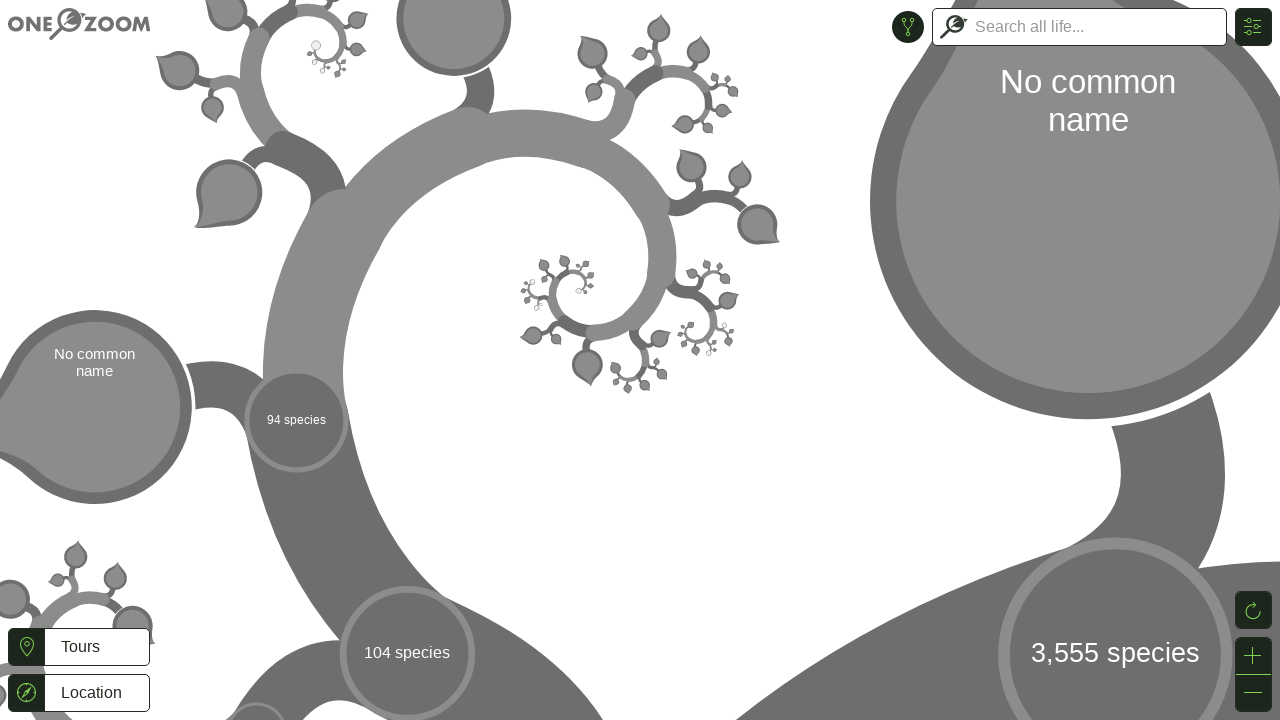

--- FILE ---
content_type: text/html; charset=utf-8
request_url: https://www.onezoom.org/life/@Mesognathariidae=732570
body_size: 24252
content:

<!DOCTYPE html>
<html>
<head>
  <meta NAME="description" CONTENT="OneZoom Tree of Life Explorer" />
  <meta name="viewport" content="width=device-width, initial-scale=1.0, maximum-scale=1.0, user-scalable=0">
  <meta name="apple-mobile-web-app-capable" content="yes">
  <meta name="mobile-web-app-capable" content="yes">
  <meta http-equiv="Content-Type" content="text/html; charset=utf-8" />
  <link rel="shortcut icon" href="/OZtree/static/favicon.ico" type="image/ico" />

  <title>OneZoom Tree of Life Explorer, text page for Mesognathariidae</title>
  <link rel="canonical" href="https://www.onezoom.org/life/@Mesognathariidae=732570" />
  <!--A OneZoom-specific slimmed down version of the standard w2p includes, to be used if web2py ajax is not required-->

<meta name="author" content="OneZoom Team" />
<meta name="description" content="Tree of life explorer" />
<meta name="keywords" content="onezoom, one, zoom, fractal, tree, tree of life, phylogeny, explorer, life, species, biology, earth, deep zoom, big data, encyclopedia, evolution, ecology, sponsor" />
<meta name="generator" content="Web2py Web Framework" />
<script src="/OZtree/static/js/jquery.min.js" type="text/javascript"></script>

  <link rel="stylesheet" href="/OZtree/static/uikit-3/css/uikit.min.css" />
  <script src="/OZtree/static/uikit-3/js/uikit.min.js"></script>
  <script src="/OZtree/static/uikit-3/js/uikit-icons.min.js"></script>
  <link rel="stylesheet" type="text/css" href="/OZtree/static/css/tree.css" />
  <link rel="stylesheet" type="text/css" href="/OZtree/static/css/OZ_shared.css" />
  
  <!-- do not change the next line in any way. The exact format is used for partial installs -->
  <div id="OZ_js_modules" data-include="../static/OZTreeModule/dist/OZentry.html ../static/OZTreeModule/dist/OZui.html">
    <script src="/OZtree/static/OZTreeModule/dist/OZentry.3c5f5fa7e81d38ba0e42.js"></script>
    <script src="/OZtree/static/OZTreeModule/dist/OZui.e6b15384d34fb6b67e65.js"></script>
  </div>

  <!-- treeviewer constants -->
  
  <script type="text/javascript">
    /* we load the data files dynamically because they:
     *  (a) are large and
     *  (b) depend on a version number collected via an ajax call 
     */
    var version_error = function(data) {
      document.write('<h1 id="version-error">Sorry, there has been a OneZoom version error</h1><p>Please contact mail@onezoom.org quoting the following error:</p>' + 
        '<blockquote>' + data + '<blockquote>');
    };
    var dynamic_scripts_to_load = [
        'https://www.onezoom.org/OZtree/static/FinalOutputs/data/completetree_...VERSION....js',
        'https://www.onezoom.org/OZtree/static/FinalOutputs/data/cut_position_map_...VERSION....js',
        'https://www.onezoom.org/OZtree/static/FinalOutputs/data/dates_...VERSION....js'
    ];
    $.each(dynamic_scripts_to_load, function() {$.holdReady(true);}); //hold the ready state from firing until all dynamic_scripts are loaded
    $.ajax({
      type:"GET", 
      url: "https://www.onezoom.org/API/version.json", 
      success: function(data) {
        if (parseInt(data.version)) {
          
          {
          
            $.each(dynamic_scripts_to_load, 
              function(index, src_name) {
                $.ajax({
                  url: src_name.replace("...VERSION...", data.version),
                  dataType: "script",
                  cache: true, //these version scripts never change, so we can always cache them
                  success: function() {
                    $.holdReady(false);
                    
                  },
                  error: function() {version_error("Could not get " + this.url);}
                });
              });
          }
        } else {
            version_error(data.error);
        }
      },
      error: function() {version_error("Could not get " + this.url);}
    });
  </script>

  
  <script type="text/javascript">
var server_urls = {
  /* These fill out the equivalently named variables in OneZoom global_config.
     They need to be defined in this file to avoid hard-coding them into the OneZoom js code 
     They are coded with the full URL so that they can be used remotely (e.g. in a partial install) */
  data_path_pics: function(src, src_id, preferred_px, square) {
      if (src === 'static') {
        return "/OZtree/static/images" + "/" + src_id;
      }
      return "https://www.onezoom.org/OZtree/static/FinalOutputs/img/" + src + "/" + src_id.toString().slice(-3) + "/" + src_id + ".jpg";
    },
  node_details_api: "https://www.onezoom.org/API/node_details.json",
  pinpoints_api: "https://www.onezoom.org/API/pinpoints.json",
  search_api: "https://www.onezoom.org/API/search_node.json",
  search_sponsor_api: "https://www.onezoom.org/API/search_for_sponsor.json",
  image_details_api: "https://www.onezoom.org/API/image_details.json",
  update_visit_count_api: "https://www.onezoom.org/API/update_visit_count.json",
  tourstop_page: "https://www.onezoom.org/tourstop.load",

  
  OZ_leaf_json_url_func: function(ott, lang) {return("https://www.onezoom.org/tree/leaf_linkouts.json/...OTT...?form_reservation_code=6e2203335d&lang=...LANG...&popup=1".replace('...OTT...', (ott || '').toString() || "").replace('...LANG...', lang || ''))},
  OZ_node_json_url_func: function(id, lang) {return("https://www.onezoom.org/tree/node_linkouts.json/...ID...?form_reservation_code=6e2203335d&lang=...LANG...&popup=1".replace('...ID...', id.toString() || "").replace('...LANG...', lang || ''))},
};
  </script>

  <script>var OZstrings={"node_labels": {"with_pic": {"dated": {"named": "{date_with_units},\nduring {geo_time}, lived\nthe most recent common ancestor to today\u2019s\n\n", "unnamed": "{date_with_units},\nduring {geo_time},\nlived the most recent common\nancestor to species including\n"}, "undated": {"named": "The most recent\ncommon ancestor to today\u2019s\n\n\n", "unnamed": "\nThe most recent\ncommon ancestor to species including\n\n"}}, "text_only": {"dated": {"named": "{date_with_units},\nduring {geo_time}, lived\nthe most recent common ancestor to today\u2019s", "unnamed": "{date_with_units},\nduring {geo_time}, lived\nthe most recent common ancestor to"}, "undated": {"named": "\nThe most recent\ncommon ancestor to today\u2019s", "unnamed": "\n\nThe most recent common ancestor to"}}}, "sp": "species", "spp": "species", "Mya": "{mya} million years ago", "tya": "{tya} thousand years ago", "sciname": "Scientific name: ", "sponsor_text": {"node": {"named": "Sponsor one of the {group_name}", "unnamed": "Sponsor one of these"}, "leaf": [["YOUR NAME COULD GO HERE", ". DONATIONS HELP IMPROVE THIS PUBLIC RESOURCE"], ["YOUR FRIEND'S NAME COULD GO HERE", ". DONATIONS HELP US CONTINUE OUR WORK"], ["YOU COULD SPONSOR THIS LEAF FOR A FRIEND", ". IT MAKES A GREAT GIFT"]]}, "IUCN": {"EX": "Extinct", "EW": "Extinct in the Wild", "CR": "Critically Endangered", "EN": "Endangered", "VU": "Vulnerable", "NT": "Near Threatened", "LC": "Least Concern", "DD": "Data Deficient", "NE": "Not Evaluated", "": "Not Evaluated"}, "geological": {"eons": [{"Ma": 541, "name": "Phanerozoic", "long": "the Phanerozoic eon"}, {"Ma": 2500, "name": "Proterozoic", "long": "the Proterozoic eon"}, {"Ma": 4000, "name": "Archean", "long": "the Archean eon"}, {"Ma": 5000, "name": "Hadean", "long": "the Hadean eon"}], "periods": [{"Ma": 2.58, "name": "Quaternary", "long": "the Quaternary period"}, {"Ma": 23.03, "name": "Neogene", "long": "the Neogene period"}, {"Ma": 66.0, "name": "Paleogene", "long": "the Paleogene period"}, {"Ma": 145.0, "name": "Cretaceous", "long": "the Cretaceous period"}, {"Ma": 201.3, "name": "Jurassic", "long": "the Jurassic period"}, {"Ma": 252.17, "name": "Triassic", "long": "the Triassic period"}, {"Ma": 298.9, "name": "Permian", "long": "the Permian period"}, {"Ma": 358.9, "name": "Carboniferous", "long": "the Carboniferous period"}, {"Ma": 419.2, "name": "Devonian", "long": "the Devonian period"}, {"Ma": 443.8, "name": "Silurian", "long": "the Silurian period"}, {"Ma": 485.4, "name": "Ordovician", "long": "the Ordovician period"}, {"Ma": 541.0, "name": "Cambrian", "long": "the Cambrian period"}, {"Ma": 635, "name": "Ediacaran", "long": "the Ediacaran period"}, {"Ma": 720, "name": "Cryogenian", "long": "the Cryogenian period"}, {"Ma": 1000, "name": "Tonian", "long": "the Tonian period"}, {"Ma": 1200, "name": "Stenian", "long": "the Stenian period"}, {"Ma": 1400, "name": "Ectasian", "long": "the Ectasian period"}, {"Ma": 1600, "name": "Calymmian", "long": "the Calymmian period"}, {"Ma": 1800, "name": "Statherian", "long": "the Statherian period"}, {"Ma": 2050, "name": "Orosirian", "long": "the Orosirian period"}, {"Ma": 2300, "name": "Rhyacian", "long": "the Rhyacian period"}, {"Ma": 2500, "name": "Siderian", "long": "the Siderian period"}]}, "loading...": "loading...", "Loading...": "Loading...", "Select 1st search box species": "Please select a species in the first search box", "Select 2nd search box species": "Please select a species in the second search box", "Also called:": "Also called:", "Sponsor": "Sponsor", "Sponsored": "Sponsored", "Sponsored by": "Sponsored by", "Sponsored by you": "Sponsored by you", "Sponsored for": "Sponsored for", "Sponsored for a person of your choice": "Sponsored for a person of your choice", "Click to search among sponsors of the tree": "Click to search among sponsors of the tree", "No common name": "No common name", "No known name": "No known name", "Conservation": "Conservation", "IUCN Red List status:": "IUCN Red List status:", "EOLimage_problem": "The Encyclopedia of Life may have other\nimages, but EoL is currently unavailable", "leaf_sponsored": "This leaf has been sponsored", "leaf_sponsored_extra": ", text awaiting confirmation", "Current location": "Current location", "Popular places": "Popular places", "Recent places": "Recent places", "Clear recents": "Clear recents", "Search results": "Search results", "NoEmailFromMD": "Sorry, you can\u2019t send an email directly from this display. Please use your own email program, and contact us at: ", "SponsorHits": "Sponsorships", "Tours": "Tours"}
</script>
  <script type="text/javascript">
    //include a few default funcs & params early on, so they can be used / overridden in the file which includes this layout
    var globals = {} /* A place to store global variables that are set in the file which includes this one */
    var extra_title = ""

    globals.UI_callbacks = {};

    globals.UI_callbacks.badOTT = function(ott) { 
      /* used within setup_page.js when the page tries to load a bad location */
      $("#error-modal a.OpenTreeSearchOnTree").attr("href","https://tree.opentreeoflife.org/opentree/argus/ottol@" +  ott.toString());
      $("#error-modal a.OpenTreeSearchInTaxonomy").attr("href","https://tree.opentreeoflife.org/taxonomy/browse?id=" + ott.toString());
      onezoom.controller.button_reset();
      UIkit.modal('#error-modal').show();
    };
    
    globals.UI_callbacks.closeAll = function() {
      
      $('.uk-modal-container').each(function() {
          UIkit.modal(this).hide(false); // Hide immediately, by default we wait in case mouse comes back
      });
      $('[uk-dropdown]').each(function() {
          UIkit.dropdown(this).hide(false); // Hide immediately, by default we wait in case mouse comes back
      });
    };
    
    /** Display / hide the loading spinner */
    globals.UI_callbacks.loadingMessage = function (active) {
      document.body.classList.toggle('loading', active);
    };
    
    globals.UI_callbacks.openCopyright = function(pic_src, pic_fn) {
      var load_url = "https://www.onezoom.org/tree/pic_info.html/...PICSRC.../...PICFN...?form_reservation_code=6e2203335d&popup=1".replace('...PICSRC...', pic_src || "").replace('...PICFN...', pic_fn || "");
      var link_url = "https://www.onezoom.org/tree/pic_info/...PICSRC.../...PICFN...?redirect=1".replace('...PICSRC...', pic_src || "").replace('...PICFN...', pic_fn || "");
      $("#imageinfo-modal .popup-content .iframe-loading-info").show();
      $("#imageinfo-modal .popup-content .no-loading-info").hide();
      //Always load into a new iframe
      var ifrm = document.createElement("iframe");
      ifrm.setAttribute('src', load_url);
      ifrm.addEventListener('load', function() {
        
        $(".iframe-loading-info", $(this).parent().parent()).hide()
      }, false);
      ifrm.setAttribute("sandbox", "allow-same-origin allow-scripts allow-forms allow-popups");
      $("#imageinfo-modal .popup-content").append(ifrm);
      $("#imageinfo-modal .uk-modal-header a").attr('href', link_url);
      UIkit.modal('#imageinfo-modal').show();
      return [load_url, link_url]
    };
    
    /* called as soon as a request to open a linkouts window is made */
    globals.UI_callbacks.openLinkouts = function() {
      
      $('#external-modal .no-tab-data').hide();
      $('#external-modal .external-content').hide();
      $('#external-modal .tab-loading-info').show();
      UIkit.modal('#external-modal').show();
      
    };
    
    /* called when the API returns with details about contents of the linkouts window */
    globals.UI_callbacks.populateLinkouts = function(responseJSON, initialSelected, searchResultToPush) {
        console.log("populating linkout tabs with API data from", responseJSON);
      
      if (initialSelected) {
          initialSelected = $('#external-modal .external-tabs li').index($("#"+ initialSelected))
      } else {
          initialSelected = 0
      }
      var select_tab_index=null;
      var url_dict = responseJSON.data;
      var n_tabs = 0;
      var pinpoint = responseJSON.ott ? '@=' + responseJSON.ott : "";
      // make sure the id names correspond to the names returned by the api
      $("#external-modal .external-tabs li").each(function(index) {
        var tab = $(this);
        var linkout_name = tab.attr('id'); //'wiki', 'eol', etc. Visited in order specified in html file
        if (linkout_name) {
          if (url_dict.hasOwnProperty(linkout_name) && url_dict[linkout_name].length) {
            var url_arr = url_dict[linkout_name] //contains the list of urls for this tab
            n_tabs += 1;
            tab.show(); //show the tab at the top (but not necessarily the content yet)
            if (select_tab_index == null) select_tab_index = index; //start selecting earliest non-hidden tab
            if (index == initialSelected) select_tab_index = index; //override if initialSelected is not hidden
            var specific_popup = $("#external-modal .popup-container ." + linkout_name);
            //set the data-src attribute to the url. When the tab is shown, it will get src from there
            specific_popup.attr("data-src", url_arr[0]);
            // Add pinpoint, so it can be used in Google Analytics reporting
            specific_popup.attr("data-pinpoint", pinpoint);
            
            //define the linkout (some hackery here to allow the same element to act as a plain link or a 'post' submission)
            $(".expand-tab form input[type=hidden]", specific_popup).remove()
            switch (url_arr.length) {
                case 1: //only a single URL for the iframe and the linkout - use that for both
                  $(".expand-tab form", specific_popup).removeAttr("action");
                  $(".expand-tab form a", specific_popup).attr("href", url_arr[0]).removeAttr("onclick");
                  break;
                case 2: //second value in the response gives a different URL for the linkout
                  $(".expand-tab form", specific_popup).removeAttr("action");
                  $(".expand-tab form a", specific_popup).attr("href", url_arr[1]).removeAttr("onclick");
                  break;
                case 3: //third value in the response gives a set of key:value params to add as POST variables
                  $(".expand-tab form", specific_popup).attr("action", url_arr[1]);
                  $.each(url_arr[2], function(key, data) {
                      $(".expand-tab form", specific_popup).append($('<input>').attr({'type':'hidden','name':key,'value':data}));
                  });
                  $(".expand-tab form a", specific_popup).attr("onclick", "$(this).parent().submit();return false").removeAttr("href");
              }
          } else {
            
            tab.hide(); //hide irrelevant tabs (those not returned by the API)
          }
        }
      });
      if (n_tabs == 0) {
        
        $('#external-modal .no-tab-data').show()
      }
      UIkit.tab('#external-modal .external-tabs').show(select_tab_index);
      $('#external-modal .tab-loading-info').hide();
      $('#external-modal .external-content').show();
      if (searchResultToPush) {
        OZui.push_recent_place(searchResultToPush);
      }
    };

  </script>

<!-- could include bespoke css file here using <link rel="stylesheet" /> -->
<!-- could define js variables (specifically: pagetitle_func, tree_config, screensaver_config, tutorial_config) within <script> tags here -->
<style>
/* Iframe'ed OneZoom has no search */
body.within-iframe #searchnav,
body.within-iframe #advanced_search_toggle { display: none; }

/* In iframes, stick to just zoom buttons until too small for that too */
body.within-iframe .ui-controls > #locationButton,
body.within-iframe .ui-controls > #settingsButton { display: none; }
body.within-iframe .ui-controls > #resetButton,
body.within-iframe .ui-controls > #inButton,
body.within-iframe .ui-controls > #outButton { display: block !important; }

/* Disable all dividers */
body.within-iframe .ui-controls > li a {
    border-top: none !important;
    border-bottom: none !important;
}
#UI > .iframe-interact-prompt {
    position: fixed;
    left: 50%;
    top: 50%;
    transform: translate(-50%, -50%);
    padding: 0.5rem 1rem;

    border: 1px solid #ddd;
    border-radius: 5px;
    background-color: white;

    pointer-events: none;
    transition: opacity 0.5s;
    opacity: 0;
}
</style>
<script>
document.addEventListener("DOMContentLoaded", function() {
    if (document.body.classList.contains('within-iframe')) {
        document.getElementById('OneZoomCanvasID').addEventListener('wheel', function (e) {
            // If ctrl held down, allow treeviewer to continue
            if (e.ctrlKey) return;

            e.stopImmediatePropagation();
            if (!window.ctrl_prompt) {
                window.ctrl_prompt = $('<div class="iframe-interact-prompt">Press control, then scroll to zoom</div>')[0];
                $('#UI').append(window.ctrl_prompt);
            }

            window.ctrl_prompt.style.opacity = 1;

            if (window.ctrl_prompt.cp_timer) clearTimeout(window.ctrl_prompt.cp_timer);
            window.ctrl_prompt.cp_timer = setTimeout(function() {
                window.ctrl_prompt.style.opacity = 0;
            }, 600);
        });
        document.getElementById('OneZoomCanvasID').addEventListener('touchmove', function (e) {
            // If more than 1 finger, allow treeviewer to continue
            if (event.targetTouches.length >= 2) return;

            e.stopImmediatePropagation();
        });
        document.getElementById('OZ-logo').addEventListener('click', function (e) {
            /* In an iframe, open current page in new window */
            e.preventDefault();
            window.open(("" + window.location).replace(/\#.*$/, ''), '_blank');
        });

        /* Linkouts open in a new window */
        globals.UI_callbacks.openLinkouts = function() {
            window.open(("" + window.location).replace(/\#.*$/, ''), '_blank');
        };
        globals.UI_callbacks.populateLinkouts = function(responseJSON, initialSelected) {
            console.log("Not populating linkout tabs, since we'll open in a new window");
        };
    }
});
</script>

<script>
    var title_name = "Mesognathariidae";
    if (window['pagetitle_func']) {
        document.title = pagetitle_func(title_name);
    } else {
        if (title_name) {
            document.title = "OneZoom" + extra_title + ": " + title_name;
        } else {
            document.title = "OneZoom" + extra_title + " Tree of Life Explorer";
        }
    }
</script>
  <noscript>
    <style>
        /* hide control buttons if there is no JS */
        #UI {display:none;}
    </style>
  </noscript>
</head>
<body id = "wholebody" style="user-select:none; -webkit-touch-callout: none; -webkit-user-select: none; -khtml-user-select: none; -moz-user-select:none; -ms-user-select:none;" unselectable = "on" class="loading tree-viewer">
<script>
(function() {
    /* Test whether document is within iframe, note in body class */
    try {
        document.body.classList.toggle('within-iframe', window.self !== window.top);
    } catch (e) {
        document.body.classList.toggle('within-iframe', true);
    }
}());
</script>

    


























<script type="text/javascript">
  window.dataLayer = window.dataLayer || [];
  function gtag() { dataLayer.push(arguments); }

  // Deny analytics storage before any other gtag() calls, otherwise we get "A tag read consent state before a default was set"
  gtag('consent', 'default', {
    'ad_storage': 'denied',
    'ad_user_data': 'denied',
    'ad_personalization': 'denied',
    'analytics_storage': 'denied'
  });

  // Strip off querystring / OTT from /life calls, so we don't treat each OTT as a separate page
  var pv_location = window.location.href;
  var pv_title = window.document.title;
  if (window.location.pathname.startsWith("/life")) {
    pv_location = document.location.href.replace(/(life[^/]*\/)@.*/, '$1');
    pv_title = "OneZoom tree viewer";
  }

  gtag('js', new Date());
  gtag('config', 'G-3JSV4WMN8T', {
      'anonymize_ip': true,

      // NB: 'config' will trigger our page_view event, so these need to be set immediately
      // https://developers.google.com/analytics/devguides/collection/ga4/reference/config#page_location
      // https://developers.google.com/analytics/devguides/collection/ga4/reference/config#page_title
      'page_location': pv_location,
      'page_title': pv_title,

      // Enable debug mode: Change appconfig.ini, Go to Admin (bottom-left) -> Data Display -> DebugView
      
  });
</script>


  
  
  <script type="text/javascript">
  var cc_config={
    apiKey: '5ae0b021da33761dd0fac7dfefe71acce5662012',
    product: "COMMUNITY",
    text: {
      title: "OneZoom uses cookies to store information on your computer.",
      intro:
          "Some of these cookies are essential, while others help us to improve your experience by providing insights into how the site is being used." +
          "\n\n" +
          "OneZoom is a charitable incorporated organisation (non-profit) registered in the UK",
    },
    necessaryCookies: ['session_id_oztree'],
    optionalCookies: [{
      name: 'analytics',
      label: 'Analytical Cookies',
      description: 'Analytical cookies help us to improve our website by collecting and reporting information on its usage.',
      cookies: ['_ga', '_gid', '_gat', '__utma', '__utmt', '__utmb', '__utmc', '__utmz', '__utmv'],
      onAccept: function() { gtag('consent', 'update', {'analytics_storage': 'granted'}); },
      onRevoke: function() { gtag('consent', 'update', {'analytics_storage': 'denied'}); },
    }],
  };
  </script>
  <script async src="https://www.googletagmanager.com/gtag/js?id=G-3JSV4WMN8T"></script>
  <script src="https://cc.cdn.civiccomputing.com/9/cookieControl-9.x.min.js" type="text/javascript"></script>
  <script type="text/javascript">CookieControl.load(cc_config);</script>
  <style>body #ccc #ccc-icon:first-child { display: none }</style>


    <!-- main body of document - canvas, then rest of UI elements in a single div -->
  <canvas id="OneZoomCanvasID" tabindex="1">

<h2>Base of the evolutionary tree for <span class="taxonomy">Mesognathariidae</span></h2>
<a href="https://www.onezoom.org/life/@Bursovaginoidea=242964">&larr; parent</a>
<ul class="text_tree_root">
<li><span class="taxonomy">Mesognathariidae</span> (7 species)
<ul>
  <li><a href="https://www.onezoom.org/life/@Mesognatharia=113854"><span class="taxonomy">Mesognatharia</span> →</a> (4 species)
  <ul>
    <li><a href="https://www.onezoom.org/life/@Mesognatharia_remanei=113853"><i class="taxonomy species">Mesognatharia remanei</i></a></li>
  <li><a href="https://www.onezoom.org/life/@Mesognatharia_bahamensis=3673057"><i class="taxonomy species">Mesognatharia bahamensis</i></a></li>
  <li><a href="https://www.onezoom.org/life/@Mesognatharia_bahamiensis=3673055"><i class="taxonomy species">Mesognatharia bahamiensis</i></a></li>
  <li><a href="https://www.onezoom.org/life/@Mesognatharia_eastwardiae=3673056"><i class="taxonomy species">Mesognatharia eastwardiae</i></a></li>
  </ul></li>
<li><a href="https://www.onezoom.org/life/@Tenuignathia=576386"><span class="taxonomy">Tenuignathia</span> →</a> (2 species)
  <ul>
    <li><a href="https://www.onezoom.org/life/@Tenuignathia_rikerae=675380"><i class="taxonomy species">Tenuignathia rikerae</i></a></li>
  <li><a href="https://www.onezoom.org/life/@Tenuignathia_vitiensis=3673058"><i class="taxonomy species">Tenuignathia vitiensis</i></a></li>
  </ul></li>
<li><a href="https://www.onezoom.org/life/@Labidognathia_longicollis=295155"><i class="taxonomy species">Labidognathia longicollis</i></a></li>
</ul></li></ul>

<h3>Other links</h3>
<ul>
<li><a href="http://www.wikidata.org/wiki/Q2337162">Wikidata</a></li>

<li><a href="http://www.wikidata.org/wiki/Special:GoToLinkedPage?site=enwiki&amp;itemid=Q2337162">Wikipedia (language: en)</a></li>










<li><a href="http://www.wikidata.org/wiki/Special:GoToLinkedPage?site=nlwiki&amp;itemid=Q2337162">Wikipedia (language: nl)</a></li>

<li><a href="http://www.wikidata.org/wiki/Special:GoToLinkedPage?site=trwiki&amp;itemid=Q2337162">Wikipedia (language: tr)</a></li>
<li><a href="http://www.wikidata.org/wiki/Special:GoToLinkedPage?site=svwiki&amp;itemid=Q2337162">Wikipedia (language: sv)</a></li>





<li><a href="http://eol.org/pages/8757">Encyclopedia of Life</a></li>

<li><a href="http://www.ncbi.nlm.nih.gov/Taxonomy/Browser/wwwtax.cgi?id=338263">NCBI (genetics)</a>"</li>
<li><a href="https://tree.opentreeoflife.org/opentree/argus/@ott732570">Open Tree of Life</a></li>
</ul>
<hr />
</canvas>
  <div id="tour_wrapper"></div>
  <div id="UI">
<!-- This contains all the overlay on top of the OneZoom canvas. It can be reloaded in different languages -->

<div class="logo ui-topleft">
  
    
    <a href="/" id="OZ-logo"><img src="/OZtree/static/images/oz-logo-1line-mono-dark.svg" /></a>
  
</div>

<ul class="ui-controls ui-topright uk-iconnav uk-iconnav-vertical">
  <li id="settingsButton">
    <div class='icon-container'>
      <a uk-tooltip="pos: right" title="Settings" onclick="$('.uk-tooltip.uk-active').hide()" uk-icon="icon: settings"></a>
    </div>
  </li>
    <form id="settingsDropdown" class="uk-navbar-dropdown" uk-dropdown="container:#UI; pos: right-bottom; mode: click; offset: 3;">
      <ul class="uk-nav uk-navbar-dropdown-nav uk-margin-left">
        <li class="uk-nav-header">Information</li>
        <li><a href="#howuse-modal" uk-toggle><span uk-icon="icon: expand"></span>How to use</a></li>
        <li><a href="#colkey-modal" uk-toggle><span uk-icon="icon: expand"></span>Colour key</a></li>
        <li><a href="#about-modal" uk-toggle><span uk-icon="icon: expand"></span>About OneZoom</a></li>
        <li><a href="#datasources-modal" uk-toggle><span uk-icon="icon: expand"></span>Data sources</a></li>
        
        <li><a href="#" onclick="CookieControl.open(); return (false);"><span uk-icon="icon: expand"></span>Cookie consent</a></li>
        

        <li class="uk-nav-header">Image sources</li>
        <li><label uk-tooltip="pos: right" title="Show best image from any source: the image may not have been verified by a taxonomist. For any image, click or zoom on the © symbol for details.">
          <input class="uk-radio" type="radio" name="imgsource" value="best_any"> Any</label></li>
        <li><label uk-tooltip="pos: right" title="Only show images that have been verified by a taxonomist. For any image, click or zoom on the © symbol for details">
          <input class="uk-radio" type="radio" name="imgsource" value="best_verified"> Verified</label></li>
        <li><label uk-tooltip="pos: right" title="Only show public domain images (those not requiring the photographer or copyright holder to be listed when reusing OneZoom imagery)">
          <input class="uk-radio" type="radio" name="imgsource" value="best_pd"> Public domain</label></li>

        <li class="uk-nav-header animswitch">SEARCH MODE</li>
        <li><label><input class="uk-radio" type="radio" name="searchmode" value="flight"> Fly to results</label></li>
        <li><label><input class="uk-radio" type="radio" name="searchmode" value="jump"> Jump to results</label></li>

        <li class="uk-nav-header">Colour By</li>
        <li class="colourswitch"><select id="colourtype" class="uk-select uk-form-small" uk-tooltip="pos: right" title="Select a colour palette for the tree">
          <option value="IUCN" selected>Extinction risk</option>
<option value="popularity">Species popularity</option>
<option value="natural">Plain green, brown</option>
<option value="AT">Ancestor's tale</option>

        </select></li>
        <li><input type="checkbox" id="CBF" name="CBF" unchecked> <label for="CBF">Colour blind friendly</label></li>

        <li class="uk-nav-header">Visualisation Shape</li>
        <li class="treeswitch"><select id="treeshape" class="uk-select uk-form-small">
          <option value="spiral"> Spiral</option>
<option value="polytomy"> Polytomy </option>
<option value="natural"> Natural </option>
<option value="fern"> Fern</label> </option>
<option value="balanced"> Balanced </option>

        </select></li>

        <li class="uk-nav-header langswitch">Language</li>
        <li class="langswitch"><select id="language" class="uk-select uk-form-small" uk-tooltip="pos: right" title="Select a language (your current browser default is ‘English’). Most languages have some vernacular names on OneZoom, but only a few languages have been fully translated.">
          <option value="">Browser default</option>
<optgroup label="Translated">
  <option value="en">English</option>
  <option value="fr">Français</option>
  <option value="sv">Svenska</option>
</optgroup>
<optgroup label="Not yet translated">
  <option value="zh">中文</option>
</optgroup>

        </select></li>

        <li class="uk-nav-header treeswitch">Page Content</li>
        <li class="treeswitch"><select id="treepage" class="uk-select uk-form-small">
          <option value="life">OneZoom default</option>
          <option value="AT">Ancestor’s Tale</option>
          <!--<option value="linnean">Linnean Society</option> -->
        </select></li>
      </ul>
    </form>
</ul>

<div class="ui-topright search-nav" id="searchnav">
  <div class="search-basic">
    <div class="searchbox uk-search uk-search-default" id="search_form_basic">
      <div class="searchinput"><div class="icon-beside-input">
          <button   class="spinner" uk-spinner="ratio:0.5"></button>
          <button   class="uk-icon main-icon">
            <img src="/OZtree/static/images/oz-logo-icon-darkbg.svg" alt="" />
          </button>
        </div><input class="uk-search-input" type="search" placeholder="Search all life..." /></div>
      <div uk-dropdown="pos: bottom-left; offset: 0" class="search_dropdown selectable uk-overflow-auto">
        <div class="no_results">No results found</div>
        <dl class="search_hits"></dl>
        <div class="recents"></div>
        <dl class="popular_species"></dl>
      </div>
    </div>
  </div>
  <div id="search-advanced">
    <ul id="searchboxes">
    </ul>
    <div class="sa-footer">
      <button id="common_ancestor_button" class="uk-button oz-pill pill-ukicon" uk-tooltip="pos: bottom-left" title="Go to common ancestor"><span uk-icon="icon: git-fork"></span>common ancestor</button>
      <button id="add_searchbox" class="uk-button oz-pill" title="Add another location" uk-tooltip="pos: bottom-left" uk-icon="icon: plus; ratio:0.8"></button>
    </div>
    <script>
//define the advanced searchbox html as a js variable so we can make an indefinate number of them
advSchbx='<li class="searchbox uk-search uk-search-default"><div><div class="searchresult">\
              <div class="icon-beside-input">\
                <button   class="main-icon" uk-icon="icon: location"></button>\
              </div><input class="uk-search-input" type="search" value="" readonly />\
              <button class="remove-searchbox uk-button oz-pill pill-ukicon" title="Remove location box" uk-tooltip="pos: bottom-left" uk-icon="icon: minus; ratio:0.8"></button>\
            </div><div class="searchinput"><div class="icon-beside-input">\
                <button   class="spinner" uk-spinner="ratio:0.5"></button>\
                <button   class="uk-icon main-icon">\
                  <img src="/OZtree/static/images/oz-logo-icon-darkbg.svg" alt="" />\
                </button>\
              </div><input class="uk-search-input" type="search" placeholder="Trace a path to..." />\
              <button class="remove-searchbox uk-button oz-pill pill-ukicon" title="Remove location box" uk-tooltip="pos: bottom-left" uk-icon="icon: minus; ratio:0.8"></button>\
            </div><div uk-dropdown="pos: bottom-left; offset: 0; mode: click" class="search_dropdown" class="selectable uk-overflow-auto">\
              <div class="no_results">No results found</div>\
              <dl class="search_hits"></dl>\
              <div class="recents"></div>\
              <dl class="popular_species"></dl>\
            </div></div></li>';
    </script>
  </div>
</div>
<div id="advanced_search_toggle" class="ui-topright">
    <a id="advanced_search_button" data-advanced-title="Turn off advanced search mode" data-simple-title="Advanced search (tracer) mode: click to turn on" class="uk-icon-button" uk-tooltip="pos: left" uk-icon="icon: git-fork"></a>
</div>

<div class="ui-bottomright uk-visible@s">
  <ul class="ui-controls uk-iconnav uk-iconnav-vertical">
    <li id="resetButton">
      <div class='icon-container'>
        <a uk-tooltip="pos: right" title="Reset view" uk-icon="icon: refresh"></a>
      </div>
    </li>
  </ul>
  <ul class="ui-controls uk-iconnav uk-iconnav-vertical">
    <li id="inButton">
      <div class='icon-container'>
        <a uk-tooltip="pos: right" title="Zoom in" uk-icon="icon: plus"></a>
      </div>
    </li>
    <li id="outButton">
      <div class='icon-container'>
        <a uk-tooltip="pos: right" title="Zoom out" uk-icon="icon: minus"></a>
      </div>
    </li>
  </ul>
</div>

<div class="ui-bottomleft">
  <ul class="ui-controls ui-controls-tours uk-iconnav uk-iconnav-vertical">
    <li id="toursButton">
      <div class="icon-container">
        <a href="#tours-modal" uk-toggle uk-icon="icon: location"></a>
      </div><!-- inline-block: hide whitespace
      --><span class='button-label top-border top-right-radius top-padding'>Tours</span>
    </li>
    <li class="drawer tour-teaser"><a href=""></a></li>
  </ul>
  <ul class="ui-controls uk-iconnav uk-iconnav-vertical">
    <li id="locationButton">
      <div class='icon-container'>
        <a class="uk-icon"><svg width="20" height="20" viewBox="0 0 20 20" xmlns="http://www.w3.org/2000/svg"><circle fill="none" stroke="#000" stroke-width="1.1" cx="9.5" cy="9.5" r="9"/><path d="m 9.5,3.5 -1.5,6 1.5,6 1.5,-6 z" fill="none" stroke="#000" stroke-linejoin="miter" stroke-miterlimit="8" transform="rotate(40 9.5 9.5)"/><path d="m 9.5,3.5 -1.5,6 3,0 z" fill="#000" transform="rotate(40 9.5 9.5)"/><path fill="none" stroke="#000" stroke-linecap="round" d="M 9.5,0.5 9.5,2"/><path fill="none" stroke="#000" stroke-linecap="round" d="m 9.5,17 0,1.5"/><path fill="none" stroke="#000" stroke-linecap="round" d="M 0.5,9.5 2,9.5"/><path fill="none" stroke="#000" stroke-linecap="round" d="m 17,9.5 1.5,0"/></svg></a>
      </div><!-- inline-block: hide whitespace
      --><div uk-dropdown="container:#UI; pos: right-bottom; delay-hide: 1000; boundary: .ui-controls; boundary-align: true" id="locationDropdown">
          <ol class="location-list"></ol>
      </div><!-- inline-block: hide whitespace
      --><span class='button-label top-border top-right-radius top-padding'>Location</span><!-- inline-block: hide whitespace
    --></li>
    <li id="screenshotButton">
      <div class='icon-container'>
        <a uk-tooltip="pos: right" title="Take an svg screenshot" onclick="make_screenshot(this);" uk-icon="icon: camera"></a>
      </div><!-- inline-block: hide whitespace
      --><span class='button-label'>Take an svg screenshot</span><!-- inline-block: hide whitespace
    --></li>
    <li id="singleInfoButton">
      <div class='icon-container'>
        <a uk-tooltip="pos: right" title="Information" href="#info-modal" uk-toggle uk-icon="icon: info"></a>
      </div><!-- inline-block: hide whitespace
      --><span class='button-label top-border'>Information</span><!-- inline-block: hide whitespace
    --></li>
    <li id="howToUseButton">
      <div class='icon-container'>
        <a uk-tooltip="pos: right" title="How to use" uk-icon="icon: question"></a>
      </div><!-- inline-block: hide whitespace
      --><span class='button-label'>How to use</span><!-- inline-block: hide whitespace
    --></li>
    <li id="tourButton">
      <div class='icon-container'>
        <a uk-tooltip="pos: right" title="Take a tour" uk-icon="icon: world"></a>
      </div><!-- inline-block: hide whitespace
      --><span class='button-label'>Take a tour</span><!-- inline-block: hide whitespace
    --></li>
    <li id="hideControlsButton">
      <div class='icon-container'>
        <a uk-tooltip="pos: right" title="Hide panel" uk-icon="icon: triangle-left"></a>
      </div><!-- inline-block: hide whitespace
      --><span class='button-label top-border bottom-border bottom-right-radius bottom-padding'>Hide panel</span><!-- inline-block: hide whitespace
    --></li>
    <li id="showControlsButton">
      <div class='icon-container'>
        <a uk-tooltip="pos: right" title="Show panel" uk-icon="icon: triangle-right"></a>
      </div>
    </li>
  </ul>
</div>

<div id="loading_spinner">
  <div uk-spinner="ratio: 3"></div>
</div>



<div id="error-modal" class="uk-modal-container" uk-modal>
    <div class="uk-modal-dialog uk-modal-body">
        <button class="uk-modal-close-default" type="button" uk-close></button>
        <h2 class="uk-modal-title">Error</h2>
        <div class="badOTT"><h2>Sorry, the species or group that you asked for is not on the OneZoom tree.</h2><p id="noOTTtext"></p><p>Meanwhile, we have taken you to the root of the OneZoom tree.</p>
<p>The Open Tree contains additional species not on the OneZoom tree (particularly subspecies and fossils). To check if this is why we cannot find your species or group, you can <a class="OpenTreeSearchOnTree" target="_blank">look for this taxon on the Open Tree of Life</a>, or <a class="OpenTreeSearchInTaxonomy" target="_blank">search the taxonomy database that they maintain</a>. However, if you can’t find it via either of these links, or by <a href="https://tree.opentreeoflife.org" target="_blank">searching the Open Tree</a>, then chances are you have entered a wrong number or a misspelt name.<p></div>
    </div>
</div>
<div id="info-modal" class="uk-modal-container" uk-modal>
    <div class="uk-modal-dialog">
        <button class="uk-modal-close-default" type="button" uk-close></button>
        <div class="uk-modal-header">
            <h2 class="uk-modal-title">More information</h2>
        </div>
        <div class="uk-modal-body" uk-overflow-auto><p class="uk-position-center unloaded">Getting OneZoom information<br /><img src="/OZtree/static/images/ajax-loader.gif" /></p></div>
    </div>
</div>
<div id="about-modal" class="uk-modal-container" uk-modal>
    <div class="uk-modal-dialog">
        <button class="uk-modal-close-default" type="button" uk-close></button>
        <div class="uk-modal-header">
            <h2 class="uk-modal-title">About the OneZoom tree of life</h2>
        </div>
        <div class="uk-modal-body" uk-overflow-auto><p class="uk-position-center unloaded">Getting OneZoom information<br /><img src="/OZtree/static/images/ajax-loader.gif" /></p></div>
    </div>
</div>
<div id="howuse-modal" class="uk-modal-container" uk-modal>
    <div class="uk-modal-dialog">
        <button class="uk-modal-close-default" type="button" uk-close></button>
        <div class="uk-modal-header">
            <h2 class="uk-modal-title">How to use the OneZoom explorer</h2>
        </div>
        <div class="uk-modal-body" uk-overflow-auto><p class="uk-position-center unloaded">Getting OneZoom information<br /><img src="/OZtree/static/images/ajax-loader.gif" /></p></div>
    </div>
</div>
<div id="tours-modal" class="uk-modal-container" uk-modal>
    <div class="uk-modal-dialog">
        <button class="uk-modal-close-default" type="button" uk-close></button>
        <div class="uk-modal-body popup-content iframe-container">
        </div>
    </div>
</div>

<div id="colkey-modal" class="uk-modal-container" uk-modal>
<div class="uk-modal-dialog">
<button class="uk-modal-close-default" type="button" uk-close></button>
<div class="uk-modal-header">
<h2 class="uk-modal-title">Colour key</h2>
</div>
<div class="uk-modal-body" uk-overflow-auto><p class="uk-position-center unloaded">Getting OneZoom information<br /><img src="/OZtree/static/images/ajax-loader.gif" /></p></div>
</div>
</div>

<div id="datasources-modal" class="uk-modal-container" uk-modal>
    <div class="uk-modal-dialog">
        <button class="uk-modal-close-default" type="button" uk-close></button>
        <div class="uk-modal-header">
            <h2 class="uk-modal-title">Sources for the data used in this tree</h2>
        </div>
        <div class="uk-modal-body" uk-overflow-auto><p class="uk-position-center unloaded">Getting OneZoom information<br /><img src="/OZtree/static/images/ajax-loader.gif" /></p></div>
    </div>
</div>
<div id="terms-modal" class="uk-modal-container" uk-modal>
    <div class="uk-modal-dialog">
        <button class="uk-modal-close-default" type="button" uk-close></button>
        <div class="uk-modal-header">
            <h2 class="uk-modal-title">Terms and conditions</h2>
        </div>
        <div class="uk-modal-body" uk-overflow-auto><p class="uk-position-center unloaded">Getting OneZoom information<br /><img src="/OZtree/static/images/ajax-loader.gif" /></p></div>
    </div>
</div>
<div id="imageinfo-modal" class="uk-modal-container" uk-modal>
    <div class="uk-modal-dialog">
        <button class="uk-modal-close-default" type="button" uk-close></button>
        <div class="uk-modal-header">
            <h2 class="uk-modal-title">Image information<a target="_blank" class="uk-icon-button expand-tab" uk-tooltip="pos: left" title="Open this in a new window" uk-icon="icon: expand; ratio: 0.75" style=""></a></h2>
        </div>
        <div class="uk-modal-body popup-content iframe-container">
          <p class="no-loading-info uk-position-center">No image specified, sorry</p>
          <p class="iframe-loading-info uk-position-center" style="display:none">Waiting for image information to load<br /><img src="/OZtree/static/images/ajax-loader.gif" /></p>
        </div>
    </div>
</div>
<div id="external-modal" class="uk-modal-container" uk-modal>
  <div class="uk-modal-dialog">
    <button class="uk-modal-close-default" type="button" uk-close></button>
    <div class="no-tab-data uk-position-center"><h3>No data available</h3><p>Sorry, we do not have any extra information for this species or group</p></div>
    <p class="tab-loading-info uk-position-center" style="display:none">Waiting for further information details from OneZoom<br /><img src="/OZtree/static/images/ajax-loader.gif" /></p>
    <div class="external-content" style="display:none">
      <ul uk-tab class="external-tabs">
        <!--A list of all the available tabs-->
        
        <li id="oztours"><a href="#"><img src="/OZtree/static/images/tour-pin.svg" title="Tours" class="uk-hidden@s" /><span class="uk-visible@s">Tours</span></a></li>
        
        <li id="wiki"><a href="#"><img src="/OZtree/static/images/W.svg" title="Wikipedia" class="uk-hidden@s" /><span class="uk-visible@s">Wikipedia</span></a></li>
        
        <li id="eol"><a href="#"><img src="/OZtree/static/images/EoL.png" title="Encyclopedia of Life" class="uk-hidden@s" /><span class="uk-visible@s">Encyclopedia of Life</span></a></li>
        
        <li id="gbif"><a href="#"><img src="/OZtree/static/images/GBIF-2015-dotorg-stacked.svg" title="Occurrence" class="uk-hidden@s" /><span class="uk-visible@s">Occurrence</span></a></li>
        
        <li id="iucn"><a href="#"><img src="/OZtree/static/images/IUCN_Red_List.svg" title="Conservation" class="uk-hidden@s" /><span class="uk-visible@s">Conservation</span></a></li>
        
        <li id="ncbi"><a href="#"><img src="/OZtree/static/images/DNA_icon.svg" title="Genetics" class="uk-hidden@s" /><span class="uk-visible@s">Genetics</span></a></li>
        
        <li id="ozspons"><a href="#"><img src="/OZtree/static/images/sponsor.png" title="Sponsor" class="uk-hidden@s" /><span class="uk-visible@s">Sponsor</span></a></li>
        
      </ul>
      <ul class="uk-switcher popup-container">
        
        <li class="tab-content oztours" data-name="Tours" data-src="" aria-controls="oztours-panel">
          <div class="uk-position-top-right expand-tab" style="">

            <form class="no_disable" target="_blank" method="post" onsubmit="return true"><a uk-tooltip="pos: left" title="Open this Tours tab in a new window" uk-icon="icon: expand; ratio: 0.75" target="_blank"></a></form>

          </div>
          <p class="iframe-loading-info uk-position-center">Waiting for Tours page to load<br /><img src="/OZtree/static/images/ajax-loader.gif" /></p>
        </li>
        
        <li class="tab-content wiki" data-name="Wikipedia" data-src="" aria-controls="wiki-panel">
          <div class="uk-position-top-right expand-tab" style="">

            <form class="no_disable" target="_blank" method="post" onsubmit="return true"><a uk-tooltip="pos: left" title="Open this Wikipedia tab in a new window" uk-icon="icon: expand; ratio: 0.75" target="_blank"></a></form>

          </div>
          <p class="iframe-loading-info uk-position-center">Waiting for Wikipedia page to load<br /><img src="/OZtree/static/images/ajax-loader.gif" /></p>
        </li>
        
        <li class="tab-content eol" data-name="Encyclopedia of Life" data-src="" aria-controls="eol-panel">
          <div class="uk-position-top-right expand-tab" style="">

            <form class="no_disable" target="_blank" method="post" onsubmit="return true"><a uk-tooltip="pos: left" title="Open this Encyclopedia of Life tab in a new window" uk-icon="icon: expand; ratio: 0.75" target="_blank"></a></form>

          </div>
          <p class="iframe-loading-info uk-position-center">Waiting for Encyclopedia of Life page to load<br /><img src="/OZtree/static/images/ajax-loader.gif" /></p>
        </li>
        
        <li class="tab-content gbif" data-name="Occurrence" data-src="" aria-controls="gbif-panel">
          <div class="uk-position-top-right expand-tab" style="">

            <form class="no_disable" target="_blank" method="post" onsubmit="return true"><a uk-tooltip="pos: left" title="Open this Occurrence tab in a new window" uk-icon="icon: expand; ratio: 0.75" target="_blank"></a></form>

          </div>
          <p class="iframe-loading-info uk-position-center">Waiting for Occurrence page to load<br /><img src="/OZtree/static/images/ajax-loader.gif" /></p>
        </li>
        
        <li class="tab-content iucn" data-name="Conservation" data-src="" aria-controls="iucn-panel">
          <div class="uk-position-top-right expand-tab" style="">

            <form class="no_disable" target="_blank" method="post" onsubmit="return true"><a uk-tooltip="pos: left" title="Open this Conservation tab in a new window" uk-icon="icon: expand; ratio: 0.75" target="_blank"></a></form>

          </div>
          <p class="iframe-loading-info uk-position-center">Waiting for Conservation page to load<br /><img src="/OZtree/static/images/ajax-loader.gif" /></p>
        </li>
        
        <li class="tab-content ncbi" data-name="Genetics" data-src="" aria-controls="ncbi-panel">
          <div class="uk-position-top-right expand-tab" style="">

            <form class="no_disable" target="_blank" method="post" onsubmit="return true"><a uk-tooltip="pos: left" title="Open this Genetics tab in a new window" uk-icon="icon: expand; ratio: 0.75" target="_blank"></a></form>

          </div>
          <p class="iframe-loading-info uk-position-center">Waiting for Genetics page to load<br /><img src="/OZtree/static/images/ajax-loader.gif" /></p>
        </li>
        
        <li class="tab-content ozspons" data-name="Sponsor" data-src="" aria-controls="ozspons-panel">
          <div class="uk-position-top-right expand-tab" style="">

            <form class="no_disable" target="_blank" method="post" onsubmit="return true"><a uk-tooltip="pos: left" title="Open this Sponsor tab in a new window" uk-icon="icon: expand; ratio: 0.75" target="_blank"></a></form>

          </div>
          <p class="iframe-loading-info uk-position-center">Waiting for Sponsor page to load<br /><img src="/OZtree/static/images/ajax-loader.gif" /></p>
        </li>
        
      </ul>
    </div>
  </div>
</div>
<div id="share-modal" class="uk-modal-container" uk-modal>
    <div class="uk-modal-dialog uk-modal-body" style="width: 600px">
        <button class="uk-modal-close-default" type="button" uk-close></button>
        <div class="uk-modal-header">
            <h2 class="uk-modal-title">Share</h2>
        </div>
        <div class="uk-modal-body">
            <form class="no_disable">
              <input type="url" name="url"
                  class="uk-input"
                  value="http://moo.com"
                  />
              <input type="submit" name="copy" class="uk-button oz-pill"
                  value="Copy" data-success-value="Copied!"
                  />
            </form>
            <p></p>
        </div>
    </div>
</div>
</div>
  <script type="text/javascript">
/* define most of the JS after the main page has loaded */
var onezoom = null; //will be filled out on document ready
var locations_json = '["Popular places",{"OTT":244265},{"OTT":770315},{"OTT":81461},{"OTT":991547},{"OTT":801601},{"OTT":1062253},{"OTT":691846},{"OTT":361838},{"OTT":99252},{"OTT":1012685, "en":"Mushrooms"},{"OTT":304358}]';

/* UI functions that allow javascript in the main viewer to interact with the UI.
    Names for each function are hard-coded into the OneZoom viewer  in config.ui within 
    global_config.js. These refer to items in the viewer_UI file */


function closeAndLeap(event, href, original_searchbox, input_type) {
    var dropdown = $(".search_dropdown", original_searchbox)
    if (dropdown.length) {
        if ((dropdown.first().outerWidth()*2) > document.getElementById("OneZoomCanvasID").width) {
            globals.UI_callbacks.closeAll();
        }
    }
    if (input_type === 'ancestor') {
        onezoom.controller.default_move_to(href, 'ancestor');
    } else {
        // Strip /life/ from href
        href = href.replace(/^\/[A-Z_\-/.]+/i, '');

        // Report search hit to GA
        if (window.gtag) window.gtag("event", "select_item", {
            item_list_id: event.target.closest("dl").className || "search_results",
            items: [{
                item_id: href.replace(/\?.*/, ''),
            }],
        });

        // Strip /life/ from any URL, update tree state
        onezoom.controller.set_treestate(href);
    }
}


function load_tab(tab_content) {
  var ifrm;

  // Report all tab loads & changes to GA
  // parameters from select_content https://developers.google.com/analytics/devguides/collection/ga4/reference/events?client_type=gtag#select_content
  if (window.gtag) window.gtag("event", "popup_open", {
      content_type: tab_content.attr("data-name"),
      content_id: tab_content.attr("data-pinpoint") || undefined,
  });
  if (tab_content.children().last().hasClass('popup-content')) {
      ifrm = tab_content.children().last().children('iframe')[0];
  } else {
      $('.iframe-loading-info',tab_content).show();
      
      ifrm = document.createElement("iframe");
      ifrm.setAttribute('src', tab_content.attr('data-src'));
      ifrm.addEventListener('load', function() {
        
        $(".iframe-loading-info", $(this).parent().parent()).hide()
        if (window.gtag) ifrm.contentDocument.addEventListener("scroll", function () {
            // Only set a scroll timeout once
            if (ifrm._oz_scrollTimeout) return;
            // Report pop-up scrolling to GA
            ifrm._oz_scrollTimeout = setTimeout(function () {
                if (ifrm.checkVisibility()) window.gtag("event", "popup_scroll", {
                    content_type: tab_content.attr("data-name"),
                    content_id: tab_content.attr("data-pinpoint") || undefined,
                });
            }, 5000);
        });
      }, false);
      ifrm.setAttribute("sandbox", "allow-same-origin allow-scripts allow-forms allow-popups");
      ifrm.addEventListener("scroll", function (event) { console.log("woo") });
      //add iframe inside a div wrapper
      tab_content.append($('<div>', {'class':'popup-content iframe-container'}).append(ifrm));
  }
  // Give iframe a chance to attach to the page, then focus it, so pgup/dn work
  // for the wikipedia tab (e.g.)
  window.setTimeout(function() { ifrm.focus(); }, 0);
}

var previous_location_codes;
/* Function to call when location menu is clicked
 * will be filled out with call to API using update_location_menu(onezoom.controller.get_my_location())
 */
function update_location_menu(loc_root) {
  var my_location = loc_root[0]
  var root = loc_root[1]
  var my_location_names = my_location[0];
  var my_location_codes = my_location[1];
  var my_location_richness = my_location[3];
  if (JSON.stringify(my_location_codes) === previous_location_codes) {
    //Do not change location dropdown lists if the location has not changed.
    return;
  } else {
    previous_location_codes = JSON.stringify(my_location_codes);
  }
  
  // first remove everything in the current list
  var loc_list = $(".location-list").empty()
  // now rebuild the list
  loc_list.append(
      $('<li>').addClass('toploc').append(
          $('<a>').append(OZstrings["Current location"])));
  // add the main elements, in reverse order
  for (var i = my_location_names.length-1; i >= 0; i--)
  {
    
    var richnessProportion = my_location_richness[i+1]/my_location_richness[i];
    richnessProportion = Math.min(richnessProportion, 1.0-6.0/$('#locationDropdown').width()); //never have richness prop = 1 (looks odd): always add 6 px on
    var richnessRemainder = Math.floor((1.0 - richnessProportion)/2.0 * $('#locationDropdown').width());
    var richnessWidth = $('#locationDropdown').width()-2*richnessRemainder;
    loc_list.append(
      $('<li>')
        .width(richnessWidth)
        .css({'border-right-width': richnessRemainder+'px','border-left-width': richnessRemainder+'px'})
        .append(
          $('<a>')
            .css('margin-left', '-' + richnessRemainder + 'px')
            .data('pinpoint', '@_ozid=' + my_location_codes[i])
            .click(function() { /* close And Fly */
              if (((document.getElementById("locationDropdown").offsetWidth)*2) > onezoom.tree_state.widthres) {
                
                UIkit.dropdown($("#locationDropdown")).hide();
              };
              onezoom.controller.default_move_to($(this).data('pinpoint'));
            })
            .append(my_location_names[i] + "<br>(" + onezoom.utils.number_convert(my_location_richness[i]) + ")")
        )
    );
  }
}

// Keep in sync with the equivalent function in views/layout.html
function update_search(search_element, should_delay, debug_label) {
    var search_term = search_element.value;
    var searchbox = $(search_element).closest('.searchbox');
    var dropdown = $('.search_dropdown', searchbox);

    var searchresult = $('.searchresult', searchbox);
    if (searchresult && searchresult.attr('data-highlight')) {
        onezoom.controller.highlight_remove(searchresult.attr('data-highlight'));
    }
    
    if (search_term.length==0) {
        $('.popular_species', dropdown).show();
        $('.recents', dropdown).show();
        
        $('.no_results', dropdown).hide();
        $('.search_hits', dropdown).empty();
        OZui.search_manager.full_search("");
        $('.searchinput', searchbox).removeClass('waiting_for_search_result');
        return;
    } 

    const trimmed_search_term = search_term.replace(/ /g,'');
    
    // never search for a single character
    // and only search for two characters if enter has been pressed.     
    if (
        trimmed_search_term.length > 2 ||
        ((trimmed_search_term.length > 1) && !should_delay)
    ) {           
        OZui.search_manager.full_search(
            search_term,
            function(original_string, actual_search, results) {
                OZui.searchPopulate(searchbox, original_string, results);
            },
            should_delay ? 1000 : 0,
            function() {
                

                    if(!($(".searchinput").hasClass('waiting_for_search_result')))
                    {
                        $(".searchinput", searchbox).addClass('waiting_for_search_result'); // switch flag for search to on
                    }
                }
        );
    }
}

function load_into_searchbox(searchbox, result, highlight) {
    // Reconstitute compile_searchbox_data() format
    var given_name = result[0],
        sciname = result[1];
    var colour = highlight.color;

    //Place a non-editable box of the selected item [given_name (/sci_name/)]
    //over the top of the original search box and replace the search icon
    //with an appropriately coloured pin icon. Clicking the pin should
    //do a closeAndLeap() to the appropriate place
    //will also jump to the common ancestor of all the marked places
    //capitalise the common name
    var searchresult = $('.searchresult', searchbox);    
    if (given_name) given_name = given_name.charAt(0).toUpperCase() + given_name.slice(1);
    if (given_name && sciname) {
        $('input',searchresult).attr('value', given_name + " (" + sciname + ")");    
    } else {
        $('input',searchresult).attr('value',(given_name || '') + (sciname || ''));
    }
    searchresult.attr('data-highlight', highlight.str);
    searchresult.attr('data-href', result.pinpoint);
    searchresult.data('result', result);
    searchbox.addClass('result_displayed_in_box');
    //once the svg is loaded into the icon, change the colour of the icon
    UIkit.icon($('.icon-beside-input .main-icon',searchresult)).svg.then(function() {
        $('.icon-beside-input .main-icon svg path',searchresult).css('fill',colour);
        $('.icon-beside-input .main-icon svg circle',searchresult).css('fill','white');
    });
};

function UI_reset_marked(searchbox, result, event) {
    // Reconstitute compile_searchbox_data() format

    //create a new mark, and load into a searchbox 
    var searchresult = $('.searchresult', searchbox);
    
    UIkit.dropdown($('.search_dropdown', searchbox)).hide();
    if (searchresult.attr('data-highlight')) {
        onezoom.controller.highlight_remove(searchresult.attr('data-highlight'));
    }
    return onezoom.controller.highlight_add('path:' + result.pinpoint).then(function (highlight) {
      load_into_searchbox(searchbox, result, highlight);
      
      UI_move_to_common_ancestor(event);
    });
}

function UI_move_to_common_ancestor(searchbox, event) {
    // Find all current advanced-search results, less than 2 do nothing
    var results = $('#search-advanced #searchboxes .searchresult').map(function () {
      return [$(this).data('result')]
    }).get().filter(function (x) { return x !== undefined });
    if (results.length < 2) return;

    var pinpoints = results.map(function (x) { return x.pinpoint; });
    closeAndLeap(event, pinpoints, $('#search-advanced #searchboxes'), 'ancestor');
}

function toggleAdvancedSearch(state) {
    //toggles advanced search mode, or switches it on (state=true) or off (state=false)
    if (state == null) {
        //toggle the current state
        state = !$('#searchnav').hasClass("advanced_mode");
    }
    if (state) {
        $('#searchnav').addClass("advanced_mode");
        UIkit.getComponent(UIkit.util.$('#advanced_search_button'), 'tooltip').title = $('#advanced_search_button').attr("data-advanced-title")
        $('#advanced_search_button')
            .attr('uk-icon','icon: close');
    } else {
        $('#searchnav').removeClass("advanced_mode");
        UIkit.getComponent(UIkit.util.$('#advanced_search_button'), 'tooltip').title = $('#advanced_search_button').attr("data-simple-title")
        $('#advanced_search_button')
            .attr('uk-icon','icon: git-fork');
    }
}

function add_advanced_searchbox(result, highlight) {
    /* Add an advanced searchbox, and attach all the necessary listeners.
     * This is done dynamically so that we can add and remove them easily.
     * If any parameters are given, we set the box to those values
     */
    var box_selector = $(advSchbx).appendTo('#searchboxes');

    $('.remove-searchbox', box_selector)
        .click(function(event) {
            var searchbox = $(event.currentTarget).closest('.searchbox');
            var highlight_str = $('.searchresult', searchbox).attr('data-highlight');
            if (highlight_str) onezoom.controller.highlight_remove(highlight_str);
            searchbox.remove();
            if ($('#search-advanced #searchboxes li').length == 0) {
                toggleAdvancedSearch(false);
                //add 2 searchboxes back
                add_advanced_searchbox();
                add_advanced_searchbox();
            }
        });

    $('.searchresult .main-icon', box_selector).on('ready', function(event) {
    });

    
    $('.searchresult .icon-beside-input .main-icon', box_selector)
        .on('click',function(event) {
               
            var href = $(event.currentTarget).closest('.searchresult').attr('data-href');
            if (href) closeAndLeap(event, href, box_selector);
            event.preventDefault();
            event.stopPropagation();
        })
        
    $('.searchresult input', box_selector)
        .click(function(event) {
            var searchbox = $(event.currentTarget).closest('.searchbox');
            searchbox.removeClass('result_displayed_in_box');
            $('.searchinput input', searchbox).focus();
            UIkit.dropdown($('.search_dropdown', searchbox)).show();
            event.preventDefault()
            event.stopPropagation();
        });
    $('.searchinput .icon-beside-input .main-icon', box_selector)
        .mousedown(function(event) {
            // Fires before the blur event, catch this and stop overlaying the result, so that if 
            // we lose focus because we touched the magnifying glass, we stil get the dropdown
            var searchbox = $(event.currentTarget).closest('.searchbox');
            if ($('.searchinput input', searchbox).is(":focus")) {
                event.preventDefault()
                event.stopPropagation();
                return false;
            } else {
                return true;
            };
        })
        
    $('.search_dropdown', box_selector)
      .click(function(event) {
        // Don't follow links directly
        event.preventDefault();
        event.stopPropagation();

        var elItem = event.target.closest('dd');
        OZui.add_element_to_recents_list(elItem);
        if ($(elItem).attr('data-pinpoint')) {
          UI_reset_marked($(event.currentTarget).closest('.searchbox'), {
            // Recreate a compile_searchbox_data() format
            0: $(elItem).attr('data-vernacular'),
            1: $(elItem).attr('data-sciname'),
            2: 0, // NB: Was OZid, now redundant
            "pinpoint":  $(elItem).attr('data-pinpoint'),
          }, event);
        }
        return false;
      });

    $('.searchinput input', box_selector)
        .blur(function(event) {
            // if we have an already-selected location, and we lose focus, we simply revert
            var searchbox = $(event.currentTarget).closest('.searchbox');
            if ($('.searchresult', searchbox).attr('data-href')) {
                searchbox.addClass('result_displayed_in_box');
            }
        })
        .on('keydown', function(event) {
            // Stop UI-kit from nullifying space
            // https://github.com/uikit/uikit/blob/8313ce565be686952ab6edf8a7caee5fdfcca08c/src/js/core/toggle.js#L138-L151
            event.stopPropagation();
        })
        .on('input', function(event) {
            update_search(this, true, "advanced");
        })
        .on('keydown', function(event) {
            if (event.which == 13) {
                update_search(this, false, "advanced");
            }
        });
    
    console.log("Adding advanced search box");
    OZui.setup_location_list($('.popular_species', box_selector), locations_json);
    OZui.setup_recents_list($('.recents', box_selector));

    // Set-up from initial parameters
    // Reconstitute compile_searchbox_data() format
    if (result && result[2]) {
        if (!highlight) {
            // Fake a pinpoint, so we can at least carry on. Not ideal but not sure this is used anyway.
            highlight = {
                str: 'path:' + result.pinpoint,
                color: 'grey',
            };
        }
        //look up this OZid, and use OZid, name, sciname, colour to show the result
        //use a timeout to allow the icon time to load, so we can colour it
        load_into_searchbox(box_selector, result, highlight);
    }
}

function preventTouchZoom(event) {
    if(event.touches.length > 1) {
        event.preventDefault(); 
        event.stopPropagation();
    };
}

function setupUI() {
    /*
     Used whenever the UI component is loaded (e.g. at start or on language change)
    */

    /* Make sure we scroll the canvas, not the body behind it */
    $(document.body).on("touchstart touchmove touchend", preventTouchZoom);

    /* make sure we can't zoom on UI items */
    $("#UI").on("touchstart touchmove touchend", preventTouchZoom);
    $("[uk-modal]").on("touchstart touchmove touchend", preventTouchZoom);

    $('#outButton .icon-container')
        .click(function(){
            if (document.getElementById('outButton').classList.contains('no-tree-follow')) {
                // E.g. for fine-grained zoom-out, where following tree doesn't make sense
                onezoom.controller.button_zoom_out()
            } else {
                onezoom.controller.button_zoom_up()
            }
        });
    $('#inButton .icon-container')
        .click(function(){onezoom.controller.button_zoom_in()});
    $('#resetButton .icon-container')
        .click(function(){onezoom.controller.button_reset()});

    /* Control Button Hint Toggle */
    $('.ui-controls #hideControlsButton .icon-container')
        .click(function() {
            $('.ui-controls').addClass('button-label-hidden')
        })

    $('.ui-controls #showControlsButton .icon-container')
        .click(function () {
            $('.ui-controls').removeClass('button-label-hidden')
        })
    
    $('.ui-controls #howToUseButton .icon-container')
        .click(function () {
            if (globals['tutorial_config']) onezoom.controller.tour_start(globals['tutorial_config'])
        })

    $('input[name="imgsource"]').change(function() {onezoom.controller.set_image_source(this.value)});
    //$('input[name="treeshape"]').change(function() {onezoom.controller.change_view_type(this.value)});
    //$('input[name="colourtype"]').change(function() {onezoom.controller.change_color_theme(this.value)});
    $('input[name="searchmode"]').change(function () { onezoom.controller.set_search_jump_mode(this.value) });
    
    $('input[name="CBF"]').change(function () { onezoom.controller.change_color_theme(
        $('select#colourtype').val() + ($('input[name="CBF"]').is(':checked') ? "_CBF" : "")
    ); });
    
    $('select#treeshape').change(function() {onezoom.controller.change_view_type(this.value)});
    
    $('select#colourtype').change(function() { onezoom.controller.change_color_theme(
        $('select#colourtype').val() + ($('input[name="CBF"]').is(':checked') ? "_CBF" : "")
    ); });
    
    $('select#language').change(function() {
        //reset the OZ strings to the new language
        var lang_param = (this.value)?('lang='+this.value):'';
        var self = this;
        $.getJSON('/treeviewer/js_strings.json?' + lang_param, {}, function(json){
            OZstrings = json;
            onezoom.controller.set_language(self.value);
            //reset the UI to a new language
            $('[uk-modal]').remove(); //UIkit modals jump around the DOM, so need deleting by hand
            $('#UI').load('/treeviewer/UI_layer.load?links=newtab&tabs=default&'+lang_param, function () {
                // New DOM is loaded, but UIKit hasn't noticed yet. Let it's hooks fire first, then set up UI
                // This means things like UIkit.getComponent(x, 'tooltip') will now work
                window.setTimeout(setupUI, 10);
            })
        });
    })
    $('select#treepage').val('life');
    $('select#treepage').change(function() {
        /* slighly yucky function here - to go to the same location on another tree (another page), we 
           replace the current url parameter (e.g. `life/`, `linnean/`, etc) with the
           new value, by search-and-replace in the location.pathname component. We then paste
           the url back together again as "origin + new_pathname + search + hash" */
        window.location.href= window.location.origin + 
            window.location.pathname.replace("/life","/" + this.value) +
            window.location.search +
            window.location.hash;
    });

    $('#settingsDropdown')
      .on('show', function() {
       $('input[name=imgsource]').val([onezoom.controller.get_image_source()]);
          $('select#treeshape').val([onezoom.controller.get_view_type()]);
       var color_theme = onezoom.controller.get_color_theme();
       $('select#colourtype').val([color_theme.replace(/_CBF$/, '')]);
       $('input[name="CBF"]')[0].checked = /_CBF/.test(color_theme);
       $('select#language').val(onezoom.controller.get_language());
       $('input[name=searchmode]').val([onezoom.controller.get_search_jump_mode()]);
    });

    $('#locationDropdown')
      .on('beforeshow', function() {
        update_location_menu(onezoom.controller.get_my_location());
        return true;
      })
      /* this hack doesn't seem to work
      .on('show', function () {
        $('#locationDropdown').css("min-height","0");
      })
      .on('hide', function () {
        $('#locationDropdown').css("min-height","100%");
      })*/

    
    $('#advanced_search_button')
      .on("dragover", function(event) {
        $(this).addClass('dragover');
        event.preventDefault();
        event.stopPropagation();
      })
      .on("dragleave", function(event) {
        event.preventDefault();
        event.stopPropagation();
        $(this).removeClass('dragover');
      })
      .on("drop", function(event) {
        event.preventDefault();  
        event.stopPropagation();
        if (event.originalEvent.dataTransfer.getData('result')) {
            //find the first unused advanced search box
            var to_fill = $('#search-advanced .searchresult:not([data-highlight])').first().closest('.searchbox');
            if (to_fill.length) {
                UI_reset_marked(
                    to_fill,
                    // Use data set by setup_location_list / load_into_searchbox
                    JSON.parse(event.originalEvent.dataTransfer.getData('result'))
                );
            } else {
                add_advanced_searchbox(
                    // Use data set by setup_location_list / load_into_searchbox
                    JSON.parse(event.originalEvent.dataTransfer.getData('result'))
                );
            }
            toggleAdvancedSearch(true);
            $(this).removeClass('dragover');
        }
      })
      .click(function() {
        //switch on or off common ancestor mode
        toggleAdvancedSearch()
      });
    
    $('#search_form_basic')
      .submit(function(event) {
        //stop form submission reloading the page
        event.preventDefault();
      })
    
    $('#searchnav .search-basic .search_dropdown')
      .click(function(event) {
        // Don't follow links directly
        event.preventDefault();
        event.stopPropagation();

        var ddEl = event.target.closest('dd');
        OZui.add_element_to_recents_list(ddEl);
        var href = $(ddEl).find('a').attr('href');
        if (href) closeAndLeap(event, href, $('#searchnav .search-basic'));
      });

    $('#searchnav .search-basic .searchinput input')
      .on('keydown', function(event) {
        // Stop UI-kit from nullifying space
        // https://github.com/uikit/uikit/blob/8313ce565be686952ab6edf8a7caee5fdfcca08c/src/js/core/toggle.js#L138-L151
        event.stopPropagation();
      })
      .on('keydown', function(event) {
        if (event.which == 13) {
            update_search(this, false, "basic");
        }
      })
      .on('input', function(event) {
        update_search(this, true, "basic");
      });
    
    /* Advanced search stuff */
    $('#add_searchbox')
        .click(function(event) {
            add_advanced_searchbox();
            event.preventDefault();
        });
    $('#common_ancestor_button')
        .click(function(event) {
            event.preventDefault();
            UI_move_to_common_ancestor(event);
        });
        
    /*** MODALS ***/
    $('#info-modal')
        .on('beforeshow', function() {
            /* to avoid loading all the text on page load, we check here and load it via ajax if necessary */
            if ($("#info-modal .uk-modal-body > .unloaded").length) {
                var url = 'https://www.onezoom.org/treeviewer/about_plus_data.load?links=newtab&tabs=default';
                
                $("#info-modal .uk-modal-body").load(url);
            }
        });

    $('#about-modal')
        .on('beforeshow', function() {
            /* to avoid loading all the text on page load, we check here and load it via ajax if necessary */
            if ($("#about-modal .uk-modal-body > .unloaded").length) {
                var url = 'https://www.onezoom.org/about.load?links=newtab&tabs=default';
                
                $("#about-modal .uk-modal-body").load(url);
            }
        });

    $('#howuse-modal')
        .on('beforeshow', function() {
            /* to avoid loading all the text on page load, we check here and load it via ajax if necessary */
            if ($("#howuse-modal .uk-modal-body > .unloaded").length) {
                var url = 'https://www.onezoom.org/how.load?links=newtab&tabs=default';
                
                $("#howuse-modal .uk-modal-body").load(url);
            }
        });

        $('#colkey-modal')
        .on('beforeshow', function() {
            /* unlike the other modals here, we do want to reload the page each time in case the colour scheme has changed*/
            var url = 'https://www.onezoom.org/colkey.load?links=newtab&tabs=default';
            
            $("#colkey-modal .uk-modal-body").load(url);
            });
        
    $('#datasources-modal')
        .on('beforeshow', function() {
            /* to avoid loading all the about text on page load, we check here and load it via ajax if necessary */
            if ($("#datasources-modal .uk-modal-body > .unloaded").length) {
                var url = 'https://www.onezoom.org/data_sources.load?links=newtab&tabs=default';
                
                $("#datasources-modal .uk-modal-body").load(url);
            };
        });

    $('#terms-modal')
        .on('beforeshow', function() {
            /* to avoid loading all the text on page load, we check here and load it via ajax if necessary */
            if ($("#terms-modal .uk-modal-body > .unloaded").length) {
                var url = 'https://www.onezoom.org/terms.load/site?links=newtab&tabs=default';
                
                $("#terms-modal .uk-modal-body").load(url);
            };
        });

    $('#imageinfo-modal')
        .on('hide', function() {
             $("#imageinfo-modal .uk-modal-header a").removeAttr('href');
             $('#imageinfo-modal .popup-content iframe').remove();
             $('#imageinfo-modal .popup-content .no-loading-info').show();
        });

    $('#share-modal')
        .on('beforeshow', function (event) {
            var form = event.target.querySelector(":scope form");

            // https://developer.mozilla.org/en-US/docs/Web/API/Navigator/share#sharing_a_url
            if (navigator.share) {
                navigator.share({
                  title: window.document.title,
                  text: "Explore the tree of life with OneZoom",
                  url: window.location.href,
                }).catch(function (error) {
                  if (error.name === "AbortError") {
                      UIkit.modal('#share-modal').hide();
                  } else {
                      throw error;
                  }
                }).then(function () {
                  UIkit.modal('#share-modal').hide();
                });
            }

            // Fallback: Populate form and let modal show
            form.url.value = window.location.href;
        })
        .on('submit', function (event) {
            var form = event.target;
            event.preventDefault();

            form.url.select();
            navigator.clipboard.writeText(form.url.value);

            if (!form.elements.copy.oldValue) form.elements.copy.oldValue = form.elements.copy.value;
            form.elements.copy.value = form.elements.copy.getAttribute('data-success-value');
            window.setTimeout(function () {
              form.elements.copy.value = form.elements.copy.oldValue;
            }, 900);
            return false;
        });

    document.querySelectorAll(".tour-teaser").forEach(function (el) {
        el.addEventListener("click", function (event) {
            onezoom.controller.tour_start(el.getAttribute('data-tour_url'));
            event.preventDefault();
            return false;
        });
    });
    window.addEventListener("oz_treestate", function (event) {
        onezoom.controller.tours_nearby_detail().then(function (tours) {
            var tour = OZui.tours_list.teaseTour(tours);

            document.querySelectorAll(".tour-teaser").forEach(function (el) {
              var aEl = el.querySelector(':scope a');

              // Leave open if already showing this tour
              if (tour && el.getAttribute('data-tour_url') === tour.url) {
                  el.closest('.ui-controls').classList.toggle("open-drawer", true);
                  return;
              }

              // Close, wait & re-open with new tour
              el.closest('.ui-controls').classList.toggle("open-drawer", false);

              window.setTimeout(function () {
                  if (tour) {
                      el.setAttribute('data-tour_url', tour.url);
                      aEl.setAttribute('href', document.location.pathname + '?tour=' + tour.url);
                      aEl.innerText = tour.title;
                      el.closest('.ui-controls').classList.toggle("open-drawer", true);
                  } else {
                      el.setAttribute('data-tour_url', '');
                      // Stop forcing width of ui-controls
                      aEl.innerText = "";
                  }
              }, 500); // i.e. the transition timeout in tree.scss
            });
        });
    });
    $('#tours-modal')
        .on('beforeshow', function (event) {
            var tours = onezoom.controller.tours_nearby();

            event.target.setAttribute('data-modal-src', "/tour/list.html?title-near=1&include_rest=1&tours=" + encodeURIComponent(tours.join(",")));
        });
    $('#tours-modal')
        .on('show', function (event) {
          var popupContentEl = event.target.querySelector(":scope .popup-content");
          popupContentEl.innerHTML = '<div class="uk-position-center"><img src="/static/images/ajax-loader.gif" /></div>';

          var url = event.target.getAttribute('data-modal-src');
          if (!url) {
            popupContentEl.innerHTML = '<div class="uk-position-center">No url set!</div>';
            return;
          }

          var ifrm = document.createElement("iframe");
          ifrm.setAttribute('src', url + '&popup=1');
          ifrm.addEventListener('load', function(event) {
            event.target.previousElementSibling.remove();
          }, false);
          ifrm.setAttribute("sandbox", "allow-same-origin allow-scripts allow-forms allow-popups");
          popupContentEl.append(ifrm);

          $(event.target).find(".uk-modal-header a.expand-tab").attr('href', url);
        });

    /*** Model for external tabs, e.g. wikipedia (must create & destroy tabbed content (e.g. iframes)) ***/
    $('#external-modal')
      .on('hidden', function() {
        
        $('#external-modal .popup-container li').each(function() {
            if ($(this).hasClass("uk-active") && this.checkVisibility()) {
                // Report tab closure to GA
                if (window.gtag) window.gtag("event", "popup_close", {
                    content_type: $(this).attr("data-name"),
                    content_id: $(this).attr("data-pinpoint") || undefined,
                });
            }
            $(this)
                .attr("data-src","")
                .children('.popup-content').remove()
                .children('form').removeAttr("action")
                .children('form a').removeAttr("href onclick")
                .children('form input').remove()
                .children('.iframe-loading-info').show()
        });
        $('#external-modal .no-tab-data').show();
        $('#external-modal .external-content').hide();
        $('#external-modal .tab-loading-info').hide();
      });

    $('#external-modal .external-content').on('show', function (event) {
        if ($(event.target).closest('li.tab-content').attr("data-src")) {
            load_tab($(event.target).closest('li.tab-content'));
        }
    });
    
    $('#external-modal .popup-container li.tab-content').on('hidden', function (event) {
        /* make sure hiding anything within the container (e.g. when the tabs are
         * switched) does not bubble up and close the entire modal window.
         */
        event.stopPropagation();
    });

    OZui.setup_location_list($('#searchnav .search-basic .popular_species'), locations_json);
    OZui.setup_recents_list($('#searchnav .search-basic .recents'));

    // Give treeviewer a chance to parse state, then configure advanced search if on
    window.setTimeout(function () {
        var highlights = onezoom.controller.highlight_detail().filter(function (h) {
            return h.type === 'path' && h.ozids[0] === 1;
        });
        if (highlights.length) {
            var highlight_map = {};
            var ids = highlights.map(function (h) {
                highlight_map[h.ozids[1]] = h;
                return h.ozids[1];
            });

            //must look up the names & values via the API
            OZui.search_manager.lookup_nodes(ids, function(result) {
               // Reconstitute compile_searchbox_data() format
               add_advanced_searchbox(result, highlight_map[result[2]]);
            },'best_pd');
            toggleAdvancedSearch(true);
        } else {
            //add 2 searchboxes as default
            add_advanced_searchbox();
            add_advanced_searchbox();
            toggleAdvancedSearch(false);
        }
    }, 1000);

    $(document).triggerHandler("setupUI", onezoom);
}

$(document).ready(function() {    /* Mainly a place to attach JS event handlers */
    // Set up some global variables
    /** CREATE A ONEZOOM INSTANCE
    this allows us to access e.g. onezoom.controller, onezoom.config, etc (defined in OZentry.js)
     **/
    

    setup_onezoom()

    function setup_onezoom() {  
        onezoom = OZentry.default(
            window.server_urls,
            window.globals.UI_callbacks,
            window.pagetitle_func,
            'OneZoomCanvasID',
            window['tree_config'],
            window.rawData,
            null,
            window.cut_position_map_json_str,
            window.polytomy_cut_position_map_json_str,
            window.cut_threshold,
            window.tree_date);

        /* The screensaver is a type of tour with a different calling signature */
        onezoom.add_hook('on_tree_loaded', () => {
            if (window.globals['screensaver_config']) onezoom.controller.set_screensaver(window.globals['screensaver_config'])
        })
        $(document).triggerHandler("setupOneZoom", [onezoom])
    
        setupUI();
    }
})

  </script>
</body>
</html>


--- FILE ---
content_type: image/svg+xml
request_url: https://www.onezoom.org/OZtree/static/images/oz-logo-1line-mono-dark.svg
body_size: 1418
content:
<svg xmlns="http://www.w3.org/2000/svg" width="610.083" height="137.719" viewBox="0 0 161.418 36.438"><path d="M4.42 18.219c0 .646.123 1.244.367 1.79a4.48 4.48 0 002.447 2.362c.555.223 1.14.334 1.76.334a4.657 4.657 0 003.224-1.272 4.34 4.34 0 001.368-3.214 4.34 4.34 0 00-1.368-3.214 4.633 4.633 0 00-3.225-1.271c-.619 0-1.204.11-1.758.333a4.48 4.48 0 00-2.448 2.362 4.341 4.341 0 00-.366 1.79m-4.421 0c0-1.207.222-2.333.668-3.376a8.384 8.384 0 011.855-2.727c.79-.778 1.735-1.384 2.836-1.823 1.1-.439 2.311-.658 3.634-.658 1.308 0 2.516.22 3.623.658 1.108.44 2.06 1.045 2.858 1.823a8.35 8.35 0 011.866 2.727 8.514 8.514 0 01.668 3.376 8.502 8.502 0 01-.668 3.375 8.342 8.342 0 01-1.866 2.728c-.798.778-1.75 1.384-2.858 1.824-1.107.438-2.315.657-3.623.657-1.323 0-2.534-.22-3.634-.657-1.1-.44-2.046-1.046-2.836-1.824a8.376 8.376 0 01-1.855-2.728C.222 20.552 0 19.426 0 18.219M20.683 26.35V10.088h4.226l7.808 9.942V10.09h4.206v16.26h-4.206l-7.808-9.942v9.942zm0 0M49.583 13.669h-5.026v2.717h4.745v3.58h-4.745v2.803h5.026v3.58H40.33V10.087h9.253zm0 0M93.266 22.77h6.815v3.58h-13.91l7.698-12.681h-6.405v-3.58h13.458zm0 0M106.638 18.219c0 .646.121 1.244.367 1.79a4.48 4.48 0 002.447 2.362c.553.223 1.14.334 1.758.334a4.655 4.655 0 003.224-1.272c.424-.403.759-.877 1.003-1.424a4.342 4.342 0 00.366-1.79c0-.646-.122-1.244-.366-1.79a4.421 4.421 0 00-1.003-1.424 4.655 4.655 0 00-3.223-1.272c-.62 0-1.206.11-1.759.334a4.48 4.48 0 00-2.447 2.362 4.32 4.32 0 00-.367 1.79m-4.422 0a8.427 8.427 0 012.523-6.103c.791-.778 1.737-1.384 2.836-1.823 1.1-.439 2.311-.658 3.635-.658 1.308 0 2.515.22 3.623.658 1.107.44 2.06 1.045 2.858 1.823a8.326 8.326 0 011.865 2.727 8.49 8.49 0 01.67 3.376c0 1.207-.224 2.333-.67 3.375a8.317 8.317 0 01-1.865 2.728c-.799.778-1.751 1.384-2.858 1.824-1.108.438-2.315.657-3.623.657-1.324 0-2.535-.22-3.635-.657-1.1-.44-2.045-1.046-2.836-1.824a8.418 8.418 0 01-1.855-2.728 8.502 8.502 0 01-.668-3.375M126.587 18.219c0 .646.122 1.244.366 1.79.245.547.576 1.021.992 1.424a4.5 4.5 0 001.457.938 4.65 4.65 0 001.757.334 4.657 4.657 0 003.225-1.272 4.442 4.442 0 001.003-1.424 4.341 4.341 0 00.366-1.79c0-.646-.122-1.244-.366-1.79a4.442 4.442 0 00-1.003-1.424 4.657 4.657 0 00-3.225-1.272 4.65 4.65 0 00-1.757.334 4.5 4.5 0 00-1.457.938 4.544 4.544 0 00-.992 1.424 4.342 4.342 0 00-.366 1.79m-4.421 0c0-1.207.223-2.333.668-3.376a8.406 8.406 0 011.855-2.727c.791-.778 1.736-1.384 2.836-1.823 1.1-.439 2.311-.658 3.634-.658 1.31 0 2.516.22 3.623.658 1.108.44 2.06 1.045 2.858 1.823.8.776 1.42 1.685 1.866 2.727a8.49 8.49 0 01.67 3.376c0 1.207-.224 2.333-.67 3.375a8.3 8.3 0 01-1.866 2.728c-.798.778-1.75 1.384-2.858 1.824-1.107.438-2.314.657-3.623.657-1.323 0-2.534-.22-3.634-.657-1.1-.44-2.045-1.046-2.836-1.824a8.397 8.397 0 01-1.855-2.728 8.502 8.502 0 01-.668-3.375M141.037 26.35l2.761-16.261h4.184l3.256 8.669 3.236-8.67h4.184l2.76 16.261h-4.204l-1.403-9.36-3.838 9.36h-1.683l-3.645-9.36-1.403 9.36zm0 0" fill="#000"/><path d="M88.981 6.864c-2.603-.798-4.984-1.306-7.109-1.508a14.671 14.671 0 012.435 6.457l.105-.162c1.073-1.728 2.025-3.734 4.57-4.787M69.656 23.491c-5.43 0-9.846-4.416-9.846-9.846S64.226 3.8 69.656 3.8c1.134 0 2.224.196 3.238.55-3.912 1.475-6.259 4.658-6.635 9.77 1.968-2.262 6.273-4.724 10.195-5.492 0 0-2.894 1.277-5.594 3.177-2.093 1.516-3.526 2.893-4.022 3.334-.516.442-2.69 2.267-3.644 3.404.33.412.692.797 1.082 1.153 1.308-1.622 2.524-2.77 2.727-2.82 3.539 2.358 7.663 2.806 11.37 1.339-1.648 3.135-4.936 5.277-8.717 5.277m0-23.491c-7.524 0-13.647 6.121-13.647 13.645 0 3.024.99 5.818 2.661 8.083L47.465 32.934a2.053 2.053 0 102.904 2.902L61.574 24.63a13.57 13.57 0 008.082 2.66c7.524 0 13.646-6.12 13.646-13.646C83.302 6.121 77.18 0 69.656 0" fill="#000"/></svg>